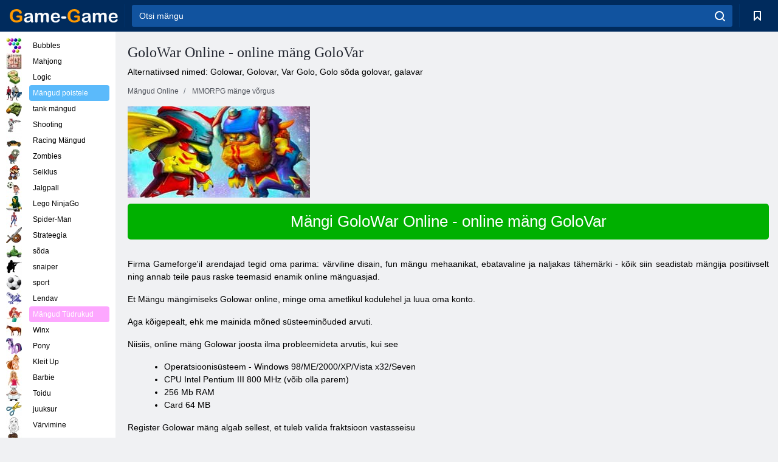

--- FILE ---
content_type: text/html; charset=utf-8
request_url: https://game-game.ee/online-golowar-ru/
body_size: 10873
content:
<!DOCTYPE html>
<html lang="et">
<head>
    <meta charset="utf-8">
    <meta name="viewport" content="width=device-width, initial-scale=1.0, maximum-scale=5.0, user-scalable=0">
    <title>GoloWar Online - online mäng GoloVar </title>
    <meta name="keywords" content="Golowar, Golovar, Var Golo, Golo sõda golovar, galavar ">
    <meta name="description" content="Tere humoorikas tasuta brauser multiplayer «Golowar». ">
    <link rel="SHORTCUT ICON" href="/favicon.ico">
    <link rel="icon" type="image/png" href="/ui/icons/favicon-16x16.png" sizes="16x16">
    <link rel="icon" type="image/png" href="/ui/icons/favicon-32x32.png" sizes="32x32">
    <link rel="icon" type="image/png" href="/ui/icons/android-chrome-192x192.png" sizes="192x192">
    <link rel="apple-touch-icon" href="/ui/icons/apple-touch-icon.png" sizes="180x180">
    <link rel="mask-icon" href="/ui/icons/safari-pinned-tab.svg">
    <link rel="manifest" id="pwa_manifest">


            
            <link rel="stylesheet" href="/ui/css/optimized/gg_mmorpg_game.min.css">
        
            <link rel="preconnect" href="https://pagead2.googlesyndication.com/">
    <link rel="preconnect" href="https://adservice.google.com/">
    <link rel="preconnect" href="https://googleads.g.doubleclick.net/">
    <link rel="preconnect" href="https://www.googletagservices.com/">
    <link rel="preconnect" href="https://tpc.googlesyndication.com/">
    <link rel="preconnect" href="https://www.googleadservices.com/">

    <base href="https://game-game.ee">
    <link rel="alternate" type="application/rss+xml" title="RSS"
          href="https://game-game.ee/rss.xml"/>
                                            <meta name="robots" content="index,follow"/>
                
                    
    

            <meta property="og:title" content="GoloWar Online - online mäng GoloVar "/>
        <meta property="og:description" content="Tere humoorikas tasuta brauser multiplayer «Golowar». ">
                        <meta property="og:image" content="/ui/css/images/"/>
            
                <script async src="https://pagead2.googlesyndication.com/pagead/js/adsbygoogle.js?client=ca-pub-2114578358135779"
     crossorigin="anonymous"></script></head>
<body>

<div id="mobile-header" class="mm-slideout"></div>
<div id="mobile-nav"></div>
<div id="offset-wrapper" class="mm-slideout">
    <div id="header">
        <div class="header__holder">
            <div class="container-fluid">
                <div class="row align-items-center">
                    <div class="d-lg-none mmenu-toggle col flex-flow-0">
                        <button aria-label="hamburger" class="btn btn-link">
							<span class="hamburger-box">
								<span class="hamburger-inner"></span>
							</span>
                        </button>
                    </div>
                    <div class="col flex-flow-0">
                        <div class="logo">
                            <a href="/" class="d-flex align-items-center"
                               title="Tasuta Online Mängud">
                                <img src="/ui/img/logo.svg" title="Tasuta Online Mängud" alt="Tasuta Online Mängud">
                            </a>
                        </div>
                    </div>
                    <div class="col col-border-left col-typeahead">
                        <div class="typeahead__close d-lg-none">
                            <button class="btn btn-link">×</button>
                        </div>
                        <form method="GET" action="/searchgames/">
                            <div class="typeahead__field">
				                <span class="typeahead__query">
				                    <input class="form-control" type="text" name="q" value=""
                                           id="smsearch" placeholder="Otsi mängu" aria-labelledby="header"
                                           autocomplete="off">
				                </span>
                                <span class="typeahead__button">
				                    <button class="btn btn-link" aria-label="search" onclick="submit();">
				                    	<span class="icon">
				                    		<svg xmlns="http://www.w3.org/2000/svg" width="16.906" height="17"
                                                 viewBox="0 0 16.906 17">
											    <path d="M757.542,32.233l-3.085-3.1a7.517,7.517,0,1,0-5.981,2.987,7.464,7.464,0,0,0,4.561-1.559l3.085,3.1a1,1,0,0,0,1.42,0A1.014,1.014,0,0,0,757.542,32.233Zm-14.591-7.685a5.524,5.524,0,1,1,5.525,5.552A5.546,5.546,0,0,1,742.951,24.548Z"
                                                      transform="translate(-740.938 -16.969)"/>
											</svg>
				                    	</span>
				                    </button>
				                </span>
                            </div>
                            <div class="list-live"></div>
                        </form>
                    </div>
                    <div class="col flex-flow-0 d-lg-none ml-auto">
                        <button aria-label="search-toggle" class="btn btn-link search-toggle"
                                onclick="$('.header__holder .typeahead__query :text').focus();">
	                    	<span class="icon">
	                    		<svg xmlns="http://www.w3.org/2000/svg" width="16.906" height="17"
                                     viewBox="0 0 16.906 17">
								    <path fill="#fff"
                                          d="M757.542,32.233l-3.085-3.1a7.517,7.517,0,1,0-5.981,2.987,7.464,7.464,0,0,0,4.561-1.559l3.085,3.1a1,1,0,0,0,1.42,0A1.014,1.014,0,0,0,757.542,32.233Zm-14.591-7.685a5.524,5.524,0,1,1,5.525,5.552A5.546,5.546,0,0,1,742.951,24.548Z"
                                          transform="translate(-740.938 -16.969)"></path>
								</svg>
	                    	</span>
                        </button>
                    </div>


                                            <div style="display: none" class="pwa-button btn">💻Game-Game PC-le</div>
                    

                    <div class="col flex-flow-0 col-border-left d-lg-block">
                        <ul class="row nav nav-icons flex-nowrap">
                            <li class="col col-12">
                                <a onclick="openMyGames()"
                                   class="btn btn-outline-primary d-flex align-items-center vplayer-btn-favorites"
                                   href="javascript:void(0)">
			        				<span class="icon">
			        					<svg xmlns="http://www.w3.org/2000/svg"
                                             xmlns:xlink="http://www.w3.org/1999/xlink" width="12" height="16.031"
                                             viewBox="0 0 12 16.031">
										    <path d="M1047,33a1,1,0,0,1-.71-0.293L1042,28.414l-4.29,4.292A1,1,0,0,1,1036,32V18a1,1,0,0,1,1-1h10a1,1,0,0,1,1,1V32a0.993,0.993,0,0,1-.62.924A0.966,0.966,0,0,1,1047,33Zm-5-7a1,1,0,0,1,.71.294l3.29,3.292V19h-8V29.586l3.29-3.292A1,1,0,0,1,1042,26Z"
                                                  transform="translate(-1036 -17)"/>
										</svg>
			        				</span>
                                    <span style="color: white;" class="count_con"></span>
                                </a>
                            </li>
                        </ul>
                    </div>
                    <!-- div class="col flex-flow-0 col-border-left d-none d-lg-block">
                        <ul class="row nav nav-icons flex-nowrap">
                            <li class="col col-4">
                                <a class="btn btn-outline-primary d-flex align-items-center" href="javascript:void(0)">
			        				<span class="icon">
			        					<svg xmlns="https://www.w3.org/2000/svg" xmlns:xlink="http://www.w3.org/1999/xlink" width="16" height="16" viewBox="0 0 16 16">
										    <path d="M826,18a8,8,0,1,0,8,8A8,8,0,0,0,826,18Zm-2.9,13.254a2.987,2.987,0,0,1,5.791,0A5.99,5.99,0,0,1,823.1,31.254ZM826,26a1,1,0,1,1,1-1A1,1,0,0,1,826,26Zm4.532,3.923a5,5,0,0,0-2.7-2.566,3,3,0,1,0-3.67,0,5,5,0,0,0-2.7,2.566A6,6,0,1,1,830.532,29.923Z" transform="translate(-818 -18)"/>
										</svg>
			        				</span>
                                    Войти
                                </a>
                            </li>
                            <li class="col col-4">
                                <a class="btn btn-outline-primary d-flex align-items-center" href="javascript:void(0)">
			        				<span class="icon">
			        					<svg xmlns="https://www.w3.org/2000/svg" xmlns:xlink="http://www.w3.org/1999/xlink" width="16" height="16" viewBox="0 0 16 16">
										    <path d="M947,18H933a1,1,0,0,0-1,1V33a1,1,0,0,0,1,1h14a1,1,0,0,0,1-1V19A1,1,0,0,0,947,18Zm-1,14H934V28h2v1a1,1,0,0,0,1,1h6a1,1,0,0,0,1-1V28h2v4Zm0-6h-3a1,1,0,0,0-1,1v1h-4V27a1,1,0,0,0-1-1h-3V20h12v6Zm-9-2h6a1,1,0,1,0,0-2h-6A1,1,0,1,0,937,24Z" transform="translate(-932 -18)"/>
										</svg>
			        				</span>
                                    История
                                </a>
                            </li>
                            <li class="col col-4">
                                <a class="btn btn-outline-primary d-flex align-items-center" href="javascript:void(0)">
			        				<span class="icon">
			        					<svg xmlns="https://www.w3.org/2000/svg" xmlns:xlink="http://www.w3.org/1999/xlink" width="12" height="16.031" viewBox="0 0 12 16.031">
										    <path d="M1047,33a1,1,0,0,1-.71-0.293L1042,28.414l-4.29,4.292A1,1,0,0,1,1036,32V18a1,1,0,0,1,1-1h10a1,1,0,0,1,1,1V32a0.993,0.993,0,0,1-.62.924A0.966,0.966,0,0,1,1047,33Zm-5-7a1,1,0,0,1,.71.294l3.29,3.292V19h-8V29.586l3.29-3.292A1,1,0,0,1,1042,26Z" transform="translate(-1036 -17)"/>
										</svg>
			        				</span>
                                    Закладки
                                </a>
                            </li>
                        </ul>
                    </div>

                    <div class="col flex-flow-0 col-border-left">
                        <a href="javascript:void(0)" class="link-favorite">
			        		<span class="icon">
				        		<svg xmlns="https://www.w3.org/2000/svg" viewBox="0 0 300 300" width="30" height="30">
									<path d="M165.5,108.2l-9.8,9.8c-1.9,1.9-4.7,2.6-7.2,2.1c-1.5-0.2-3-0.9-4.2-2.1l-9.8-9.8c-6.5-6.5-15.1-9.8-23.7-9.8
										s-17.2,3.3-23.7,9.8C74.2,121,74.4,141.6,87.3,156c13.2,14.7,49.6,45,62.7,55.8c13.1-10.8,49.4-41.1,62.7-55.8
										c13-14.4,13.1-35,0.3-47.8C199.9,95.1,178.6,95.1,165.5,108.2"/>
									<path d="M150,0C67.2,0,0,67.2,0,150s67.2,150,150,150s150-67.2,150-150S232.8,0,150,0 M224.2,166.4
										c-17,18.9-67,59.6-69.2,61.3c-1.5,1.2-3.3,1.8-5.1,1.7c-0.1,0-0.1,0-0.2,0c-1.7,0-3.5-0.6-4.9-1.7c-2.1-1.7-52.2-42.5-69.2-61.3
										C57.1,145.7,57.3,116,76,97.2c19.2-19.2,50.3-19.2,69.5,0l4.4,4.4l4.5-4.4c19.2-19.2,50.3-19.2,69.5,0
										C242.7,116,242.8,145.7,224.2,166.4"/>
								</svg>
							</span>
                        </a>
                    </div>
                    <div class="d-none d-lg-block col flex-flow-0">
                        <a href="javascript:void(0)" class="link-expand">
			        		<span class="icon">
								<svg xmlns="https://www.w3.org/2000/svg" viewBox="0 0 28.4 27.4" width="29" height="28">
									<path d="M28.4,19.1c0-0.9-0.7-1.6-1.5-1.6c-0.8,0-1.5,0.7-1.5,1.6v3.3l-6-6c-0.6-0.6-1.5-0.6-2.1,0
										c-0.6,0.6-0.6,1.5,0,2.1l6,6H20c-0.9,0-1.6,0.7-1.6,1.5c0,0.8,0.7,1.5,1.6,1.5h6.8c0.9,0,1.6-0.7,1.6-1.5c0,0,0,0,0-0.1
										c0,0,0-0.1,0-0.1L28.4,19.1L28.4,19.1z"/>
									<path class="st0" d="M9,16.4l-6,6v-3.3c0-0.9-0.7-1.6-1.5-1.6c-0.8,0-1.5,0.7-1.5,1.6l0,6.7c0,0,0,0.1,0,0.1c0,0,0,0,0,0.1
										c0,0.8,0.7,1.5,1.6,1.5h6.8c0.9,0,1.6-0.7,1.6-1.5c0-0.8-0.7-1.5-1.6-1.5H5.1l6-6c0.6-0.6,0.6-1.5,0-2.1C10.5,15.8,9.6,15.8,9,16.4
										"/>
									<path d="M19.4,11.1l6-6v3.3c0,0.9,0.7,1.6,1.5,1.6c0.8,0,1.5-0.7,1.5-1.6V1.6c0,0,0-0.1,0-0.1c0,0,0,0,0-0.1
										c0-0.8-0.7-1.5-1.6-1.5H20c-0.9,0-1.6,0.7-1.6,1.5C18.4,2.3,19.1,3,20,3h3.2l-6,6c-0.6,0.6-0.6,1.5,0,2.1
										C17.8,11.7,18.8,11.7,19.4,11.1"/>
									<path d="M5.1,3h3.2c0.9,0,1.6-0.7,1.6-1.5C9.9,0.7,9.2,0,8.4,0H1.6C0.7,0,0,0.7,0,1.5c0,0,0,0,0,0.1c0,0,0,0.1,0,0.1
										l0,6.7c0,0.9,0.7,1.6,1.5,1.6C2.3,9.9,3,9.2,3,8.3V5.1l6,6c0.6,0.6,1.5,0.6,2.1,0c0.6-0.6,0.6-1.5,0-2.1L5.1,3z"/>
								</svg>
							</span>
                        </a>
                    </div -->
                </div>
            </div>
        </div>
    </div>
    <section class="vp-dropdown">
        <div onclick="closeMyGames()" class="close"><i class="icon-cancel">
                <svg height="42" width="42">
                    <svg id="close-icon" xmlns="http://www.w3.org/2000/svg" viewBox="0 0 25 32">
                        <path d="M23.179 23.607c0 .446-.179.893-.5 1.214L20.25 27.25c-.321.321-.768.5-1.214.5s-.893-.179-1.214-.5L12.572 22l-5.25 5.25c-.321.321-.768.5-1.214.5s-.893-.179-1.214-.5l-2.429-2.429c-.321-.321-.5-.768-.5-1.214s.179-.893.5-1.214l5.25-5.25-5.25-5.25c-.321-.321-.5-.768-.5-1.214s.179-.893.5-1.214l2.429-2.429c.321-.321.768-.5 1.214-.5s.893.179 1.214.5l5.25 5.25 5.25-5.25c.321-.321.768-.5 1.214-.5s.893.179 1.214.5l2.429 2.429c.321.321.5.768.5 1.214s-.179.893-.5 1.214l-5.25 5.25 5.25 5.25c.321.321.5.768.5 1.214z"></path>
                    </svg>
                </svg>
            </i></div>

        <div class="bookmark-title">
            <svg height="18" width="18">
                <svg id="fav-icon" xmlns="http://www.w3.org/2000/svg" viewBox="0 0 32 32">
                    <path d="M16 29.714a1.11 1.11 0 0 1-.786-.321L4.071 18.643c-.143-.125-4.071-3.714-4.071-8 0-5.232 3.196-8.357 8.536-8.357 3.125 0 6.054 2.464 7.464 3.857 1.411-1.393 4.339-3.857 7.464-3.857 5.339 0 8.536 3.125 8.536 8.357 0 4.286-3.929 7.875-4.089 8.036L16.786 29.393c-.214.214-.5.321-.786.321z"></path>
                </svg>
            </svg>Järjehoidjad</div>
        <div class="vp-list vp-fav">
        </div>
    </section>
<div id="main">
    <div class="container-fluid">
        <div class="d-flex flex-nowrap position-relative">


            <div id="content" class="col-content">
                                                <div class="page-content">
                    <div class="h1">
    <h1>GoloWar Online - online mäng GoloVar </h1>
</div>
<div class="alternative">Alternatiivsed nimed: Golowar, Golovar, Var Golo, Golo sõda golovar, galavar </div>
<span itemscope class="breadcrumb__holder" itemtype="https://schema.org/BreadcrumbList">
        <nav class="breadcrumb">
            <span class="breadcrumb-item" itemprop="itemListElement" itemscope
                  itemtype="https://schema.org/ListItem">
                <a title="Mängud Online" itemprop="item" href="/">
                    <span itemprop="name">Mängud Online</span></a>
                <meta itemprop="position" content="1"/>
            </span>
                            <span class="breadcrumb-item" itemprop="itemListElement" itemscope
                    itemtype="https://schema.org/ListItem">
                    <a title="MMORPG mänge võrgus" itemprop="item" href="mmorpg/">
                        <span itemprop="name">MMORPG mänge võrgus</span></a>
                    <meta itemprop="position" content="2"/>
                </span>
                                 </nav>
</span>

<div class="game-description item-one clearfix">
    <div class="item-image">
        <a href="http://admrotate.iplayer.org/routing/420 "
           onClick="ga('_trackEvent', 'mmorpg go to game site', 'register', 'GoloWar Online - online mäng GoloVar ');"
           rel="nofollow" target="_blank">
            <img src="/ui/css/images/mmorpg/17.jpg"
                 alt="GoloWar Online - online mäng GoloVar ">
        </a>
    </div>
    <div class="text-center" style="text-align: left; margin-bottom: 30px;">
        <a href="http://admrotate.iplayer.org/routing/420 "
           onClick="ga('_trackEvent', 'mmorpg go to game site', 'register', 'GoloWar Online - online mäng GoloVar ');"
           rel="nofollow" target="_blank" class="btn-play"> Mängi GoloWar Online - online mäng GoloVar </a>
    </div>
    <div class="item-text" id="text_descr">
        <p class="MsoNormal" style="text-align: justify; line-height: 150%;"> <span style="line-height: 150%;"> Firma Gameforge'il arendajad tegid oma parima: värviline disain, fun mängu mehaanikat, ebatavaline ja naljakas tähemärki - kõik siin seadistab mängija positiivselt ning annab teile paus raske teemasid enamik online mänguasjad. </span> <span style="line-height: 150%;"> </span> </p>
<p class="MsoNormal" style="text-align: justify; line-height: 150%;"> Et Mängu mängimiseks Golowar online, minge oma ametlikul kodulehel ja luua oma konto. </p>
<p class="MsoNormal" style="text-align: justify; line-height: 150%;"> Aga kõigepealt, ehk me mainida mõned süsteeminõuded arvuti. </p>
<p class="MsoNormal" style="text-align: justify; line-height: 150%;"> Niisiis, online mäng Golowar joosta ilma probleemideta arvutis, kui see </p>
<ul style="margin-top: 0cm;" type="disc">
<li class="MsoNormal" style="text-align: justify; line-height: 150%; mso-list: l4 level1 lfo1; tab-stops: list 36.0pt;"> Operatsioonisüsteem - Windows 98/ME/2000/XP/Vista x32/Seven </li>
<li class="MsoNormal" style="text-align: justify; line-height: 150%; mso-list: l4 level1 lfo1; tab-stops: list 36.0pt;"> CPU Intel Pentium III 800 MHz (võib olla parem) </li>
<li class="MsoNormal" style="text-align: justify; line-height: 150%; mso-list: l4 level1 lfo1; tab-stops: list 36.0pt;"> 256 Mb RAM </li>
<li class="MsoNormal" style="text-align: justify; line-height: 150%; mso-list: l4 level1 lfo1; tab-stops: list 36.0pt;"> Card 64 MB <span style="line-height: 150%;"> </span> </li>
</ul>
<p class="MsoNormal" style="text-align: justify; line-height: 150%;"> Register Golowar mäng algab sellest, et tuleb valida fraktsioon vastasseisu </p>
<ul style="margin-top: 0cm;" type="disc">
<li class="MsoNormal" style="text-align: justify; line-height: 150%; mso-list: l2 level1 lfo2; tab-stops: list 36.0pt;"> Tarragon </li>
<li class="MsoNormal" style="text-align: justify; line-height: 150%; mso-list: l2 level1 lfo2; tab-stops: list 36.0pt;"> Inakhi <span style="line-height: 150%;"> </span> </li>
</ul>
<p class="MsoNormal" style="text-align: justify; line-height: 150%;"> <strong> Tarragon </strong> - esindajate jõud valguse toiteallikaga ja Sun ise Planet, armas ja õrn olendid, kes vahepeal suudab feats julge. <strong> Inakhi </strong> - tark ja salakaval pahad esindajad tumedad jõud. Nende peamine liitlane - öö vine, toidab see annab neile jõudu ja energiat </p>
<p class="MsoNormal" style="text-align: justify; line-height: 150%;"> Ilmseid eeliseid ühest fraktsioonist teise ei, siin pigem valida, kellega sa ilusam mängida mängu online Golowar. Muide, iga fraktsioon on kolm rassi (6 tähemärki) tema põhiomadusi. <span style="line-height: 150%;"> </span> </p>
<p class="MsoNormal" style="text-align: justify; line-height: 150%;"> Kindlaksmääratud valikut veelgi registreerimine Golowar nõuda, </p>
<ol style="margin-top: 0cm;" type="1" start="1">
<li class="MsoNormal" style="text-align: justify; line-height: 150%; mso-list: l1 level1 lfo3; tab-stops: list 36.0pt;"> Tulla algne nimi mängu (mängija nimi) </li>
<li class="MsoNormal" style="text-align: justify; line-height: 150%; mso-list: l1 level1 lfo3; tab-stops: list 36.0pt;"> Sisestada parool ja kinnitage see </li>
<li class="MsoNormal" style="text-align: justify; line-height: 150%; mso-list: l1 level1 lfo3; tab-stops: list 36.0pt;"> Märkida tegelik e-posti aadress </li>
</ol>
<p class="MsoNormal" style="text-align: justify; line-height: 150%;"> Järgmiseks sisestage kontrollkood ja nõus kehtestatud eeskirjade arendajatele. Selle Golowar online registreerimine on lõppenud. <span style="line-height: 150%;"> </span> </p>
<p class="MsoNormal" style="text-align: justify; line-height: 150%;"> Tuleb märkida, kohe, et mäng Golowar online, üks paar, kus rakendatakse muutus öö ja päev. Sobival ajal päeval kangelane või sellega, et fraktsioon on rohkem funktsioone ja eeliseid. Lisaks muutuvad kellaajal mängus muutuvad ja ilmastikutingimused, mis võib olla ka teie teene. <span style="line-height: 150%;"> </span> </p>
<p class="MsoNormal" style="text-align: justify; line-height: 150%;"> Kui me räägime kohtades ja piirkondades, Golowar online mäng, kus on kolm kaarti: </p>
<ul style="margin-top: 0cm;" type="disc">
<li class="MsoNormal" style="text-align: justify; line-height: 150%; mso-list: l0 level1 lfo4; tab-stops: list 36.0pt;"> District number 12 </li>
<li class="MsoNormal" style="text-align: justify; line-height: 150%; mso-list: l0 level1 lfo4; tab-stops: list 36.0pt;"> Zone number 51 </li>
<li class="MsoNormal" style="text-align: justify; line-height: 150%; mso-list: l0 level1 lfo4; tab-stops: list 36.0pt;"> Chernobyr (mitte segi ajada halvasti tuntud NPP) <span style="line-height: 150%;"> </span> </li>
</ul>
<p class="MsoNormal" style="text-align: justify; line-height: 150%;"> Esimene kaart on PVP lahingud (mängija vs mängija), mastaapide ja väiksem. </p>
<p class="MsoNormal" style="text-align: justify; line-height: 150%;"> Teine kaart pakub erinevaid märke mobs (tehisintellekti), mis hakkab konkureerima võimu ja ressursse, et ära neid. </p>
<p class="MsoNormal" style="text-align: justify; line-height: 150%;"> Ja kolmas kaart - see on eriline koht grupis lahingud, kus tegelased on tasemel ja edu. <span style="line-height: 150%;"> </span> </p>
<p class="MsoNormal" style="text-align: justify; line-height: 150%;"> Et olla edukas, tavade ja parandab nende omadusi, näiteks: </p>
<ul style="margin-top: 0cm;" type="disc">
<li class="MsoNormal" style="text-align: justify; line-height: 150%; mso-list: l3 level1 lfo5; tab-stops: list 36.0pt;"> Võimsus - tekitatud kahju vaenlane </li>
<li class="MsoNormal" style="text-align: justify; line-height: 150%; mso-list: l3 level1 lfo5; tab-stops: list 36.0pt;"> Protection - määratleb piirid, mida kahju, mida on võimalik lukustada oma iseloomu </li>
<li class="MsoNormal" style="text-align: justify; line-height: 150%; mso-list: l3 level1 lfo5; tab-stops: list 36.0pt;"> Agility - näitab sinu võimalus Dodge löök </li>
<li class="MsoNormal" style="text-align: justify; line-height: 150%; mso-list: l3 level1 lfo5; tab-stops: list 36.0pt;"> Vitality - väärtust mõjutavad tervise punkti ja määrab kiiruse tema paranemiseks </li>
<li class="MsoNormal" style="text-align: justify; line-height: 150%; mso-list: l3 level1 lfo5; tab-stops: list 36.0pt;"> Valdkond - võimaldab mitu korda järjest rünnata vaenlase <span style="line-height: 150%;"> </span> </li>
</ul>
<p class="MsoNormal" style="text-align: justify; line-height: 150%;"> Noh, ilmselt kõige olulisem, et mängida mängu online Golowar nii lihtsalt ja loomulikult - see on täielik tegutsemisvabadus. Puuduvad rännakuid, kui selline, võib mängida Golowar, nagu ta tahab, ja et "midagi ei juhtu." </p>
<p class="MsoNormal" style="text-align: justify; line-height: 150%;"> Wanna Ime oma iseloomu, või osaleda lahingutes areenil vaenlaste oma kaalukategooria. </p>
<p class="MsoNormal" style="text-align: justify; line-height: 150%;"> Või kaevandustööstuse ressursse, mis on mängu kolm liiki: </p>
<ul style="margin-top: 0cm;" type="disc">
<li class="MsoNormal" style="text-align: justify; line-height: 150%; mso-list: l5 level1 lfo6; tab-stops: list 36.0pt;"> Kristallid </li>
<li class="MsoNormal" style="text-align: justify; line-height: 150%; mso-list: l5 level1 lfo6; tab-stops: list 36.0pt;"> Diamond seened </li>
<li class="MsoNormal" style="text-align: justify; line-height: 150%; mso-list: l5 level1 lfo6; tab-stops: list 36.0pt;"> G Point - raha <span style="line-height: 150%;"> </span> </li>
</ul>
<p class="MsoNormal" style="text-align: justify; line-height: 150%;"> Lühidalt, elada lihtsalt, viisil, mis on lähemal oma maitse "golovarchiku." Lõppude lõpuks, Golowar mängida, tegelikult tulevad lõõgastuda ja nautida meeldivat, naljakas ja ei ole ülekaaluline gameplay. </p>     </div>
</div>

<style>
    #text_descr ol li, #text_descr ul li

    {list-style:disc!important; margin-left: 20px!important;}
</style>

<div class="text-center">
    <a href="http://admrotate.iplayer.org/routing/420 "
       onClick="ga('_trackEvent', 'mmorpg go to game site', 'register', 'GoloWar Online - online mäng GoloVar ');"
       rel="nofollow" target="_blank" class="btn-play"> Mängi GoloWar Online - online mäng GoloVar </a>
</div>

<div class="s10">&nbsp;</div>
<ul class="slider">
                        <li>
                <a href="#" onclick="return gsv('dL5P-1or1FA')">
                    <img alt="" src="//i2.ytimg.com/vi/dL5P-1or1FA/mqdefault.jpg" width="258" height="126">
                    <img alt="" style="position: absolute;left: 112px;bottom: 50px;"
                         src="/ui/css/images/playbutton.png" class="playbutton">
                </a>
            </li>
                    <li>
                <a href="#" onclick="return gsv('Ag9N992Ud3c')">
                    <img alt="" src="//i2.ytimg.com/vi/Ag9N992Ud3c/mqdefault.jpg" width="258" height="126">
                    <img alt="" style="position: absolute;left: 112px;bottom: 50px;"
                         src="/ui/css/images/playbutton.png" class="playbutton">
                </a>
            </li>
                    <li>
                <a href="#" onclick="return gsv('qe3OS116_YQ')">
                    <img alt="" src="//i2.ytimg.com/vi/qe3OS116_YQ/mqdefault.jpg" width="258" height="126">
                    <img alt="" style="position: absolute;left: 112px;bottom: 50px;"
                         src="/ui/css/images/playbutton.png" class="playbutton">
                </a>
            </li>
                    <li>
                <a href="#" onclick="return gsv('zqvY8mQHaeQ')">
                    <img alt="" src="//i2.ytimg.com/vi/zqvY8mQHaeQ/mqdefault.jpg" width="258" height="126">
                    <img alt="" style="position: absolute;left: 112px;bottom: 50px;"
                         src="/ui/css/images/playbutton.png" class="playbutton">
                </a>
            </li>
                    <li>
                <a href="#" onclick="return gsv('NYnkl2ITrbw')">
                    <img alt="" src="//i2.ytimg.com/vi/NYnkl2ITrbw/mqdefault.jpg" width="258" height="126">
                    <img alt="" style="position: absolute;left: 112px;bottom: 50px;"
                         src="/ui/css/images/playbutton.png" class="playbutton">
                </a>
            </li>
                    <li>
                <a href="#" onclick="return gsv('YJUKpPQjT2k')">
                    <img alt="" src="//i2.ytimg.com/vi/YJUKpPQjT2k/mqdefault.jpg" width="258" height="126">
                    <img alt="" style="position: absolute;left: 112px;bottom: 50px;"
                         src="/ui/css/images/playbutton.png" class="playbutton">
                </a>
            </li>
            
                    <li>
            <a href="#" onclick="return gsi('/ui/css/images/upload/17/acaf8b5104eac884e05f9c4adec431f0_full.jpg')">
                <img alt="" src="/ui/css/images/upload/17/acaf8b5104eac884e05f9c4adec431f0_mid.jpg" width="258" height="126">
            </a>
        </li>
                    <li>
            <a href="#" onclick="return gsi('/ui/css/images/upload/17/b1e1570ff371f7976f87a693357c8e05_full.jpg')">
                <img alt="" src="/ui/css/images/upload/17/b1e1570ff371f7976f87a693357c8e05_mid.jpg" width="258" height="126">
            </a>
        </li>
                    <li>
            <a href="#" onclick="return gsi('/ui/css/images/upload/17/204f6b43ca56b3c4bd3324b1ccda908a_full.jpg')">
                <img alt="" src="/ui/css/images/upload/17/204f6b43ca56b3c4bd3324b1ccda908a_mid.jpg" width="258" height="126">
            </a>
        </li>
                    <li>
            <a href="#" onclick="return gsi('/ui/css/images/upload/17/f3f79af21982a85eb5c6f130f94b7b9e_full.jpg')">
                <img alt="" src="/ui/css/images/upload/17/f3f79af21982a85eb5c6f130f94b7b9e_mid.jpg" width="258" height="126">
            </a>
        </li>
                    <li>
            <a href="#" onclick="return gsi('/ui/css/images/upload/17/efabe10f8c7fe858a5295dab5751cbc1_full.jpg')">
                <img alt="" src="/ui/css/images/upload/17/efabe10f8c7fe858a5295dab5751cbc1_mid.jpg" width="258" height="126">
            </a>
        </li>
                    <li>
            <a href="#" onclick="return gsi('/ui/css/images/upload/17/bdfba818e501bca5f9ec43f7cd0b2161_full.jpg')">
                <img alt="" src="/ui/css/images/upload/17/bdfba818e501bca5f9ec43f7cd0b2161_mid.jpg" width="258" height="126">
            </a>
        </li>
                    <li>
            <a href="#" onclick="return gsi('/ui/css/images/upload/17/8fc5f5e765473b30ea97e058b51ac588_full.jpg')">
                <img alt="" src="/ui/css/images/upload/17/8fc5f5e765473b30ea97e058b51ac588_mid.jpg" width="258" height="126">
            </a>
        </li>
                    <li>
            <a href="#" onclick="return gsi('/ui/css/images/upload/17/d6ef4dcf30f3df00a350a51dfee7dd73_full.jpg')">
                <img alt="" src="/ui/css/images/upload/17/d6ef4dcf30f3df00a350a51dfee7dd73_mid.jpg" width="258" height="126">
            </a>
        </li>
    
</ul>
<div class="slider-image" id="preview">
</div>


<style>.bx-wrapper{max-width: 100%!important;}</style>
                                            <text class="game-description sidebar_foot clearfix">
                            <!--div class="h1"><h2 class="header"
                                                style="font-size: 22px;">GoloWar Online - online mäng GoloVar </h2>
                            </div-->
                            <text class="item-text fs-12">
                                <span itemscope class="breadcrumb__holder" itemtype="https://schema.org/BreadcrumbList">
        <nav class="breadcrumb">
            <span class="breadcrumb-item" itemprop="itemListElement" itemscope
                  itemtype="https://schema.org/ListItem">
                <a title="Mängud Online" itemprop="item" href="/">
                    <span itemprop="name">Mängud Online</span></a>
                <meta itemprop="position" content="1"/>
            </span>
                                        <span class="breadcrumb-item" itemprop="itemListElement" itemscope
                      itemtype="https://schema.org/ListItem">
                    <a title="MMORPG mänge võrgus" itemprop="item"
                       href="/tags/">
                        <span itemprop="name">MMORPG mänge võrgus</span></a>
                    <meta itemprop="position" content="2"/>
                </span>
                                        <span class="breadcrumb-item" itemprop="itemListElement" itemscope
                      itemtype="https://schema.org/ListItem">
                    <a title="GoloWar Online - online mäng GoloVar " itemprop="item"
                       href="/online-golowar-ru/">
                        <span itemprop="name">GoloWar Online - online mäng GoloVar </span></a>
                    <meta itemprop="position" content="3"/>
                </span>
                    </nav>
</span>

                                                            </text>
                        </text>
                                        <!--F3:include href="blocks/top_tags.tpl"/-->

                </div>
            </div>
            <div class="col-sidebar" id="sidebar">
                


<div class="games">
    

    <style>

        #iprblock-53 {
            width: 178px !important;
            height: 500px !important;
        }

        #iprblock-53 ._ban {
            float: none;
            margin: 0 0 10px;
            background: none;
            padding: 0px !important;
            width: 178px !important;
            height: 89px !important;
            position: relative;
            overflow: hidden;
            -webkit-border-radius: 3px;
            -moz-border-radius: 3px;
            border-radius: 3px;
            -moz-background-clip: padding-box;
            -webkit-background-clip: padding-box;
            background-clip: padding-box;
            border: 0px !important;
        }

        #iprblock-53 ._ban:hover {
            text-decoration: none;
        }

        #iprblock-53 ._ban:hover a div {
            display: block;
        }

        #iprblock-53 ._ban a {
            position: relative;
            overflow: hidden;
            width: 125px;
            height: 93px;
            -webkit-border-radius: 3px;
            -moz-border-radius: 3px;
            border-radius: 3px;
            -moz-background-clip: padding-box;
            -webkit-background-clip: padding-box;
            background-clip: padding-box;
        }

        #iprblock-53 ._ban a span img {
            width: 178px !important;
            height: 89px !important;
        }

        #iprblock-53 ._ban a div {
            font-family: Arial, Helvetica, sans-serif;
            text-align: center;
            position: absolute;
            font-size: 1.2rem;
            bottom: 0;
            width: 178px;
            padding: 9px 3px !important;
            background: rgba(0, 0, 0, 0.6);
            -webkit-transition: bottom ease 0.2s;
            -moz-transition: bottom ease 0.2s;
            -ms-transition: bottom ease 0.2s;
            -o-transition: bottom ease 0.2s;
            color: #FFF;
            text-shadow: 0.5px 0.9px 1px rgba(0, 0, 0, 0.75);
            z-index: 2;
            -webkit-border-radius: 0 0 3px 3px;
            -moz-border-radius: 0 0 3px 3px;
            border-radius: 0 0 3px 3px;
            -moz-background-clip: padding-box;
            -webkit-background-clip: padding-box;
            background-clip: padding-box;
            font-weight: 500;
            display: none;
        }

    </style>

    <!--<div class="div_rek">

    </div>
    <div class="div_rek" id="left-banner-google">
         _efile('ads/!sidebar_bottom.txt')
    </div>-->
</div>


    <div class="categories">
        <ul>
                            <li>
                    <a class="c-42 " href="balls/" title="mull mängud ">
                        <span class="image"></span>
                        <span class="text">Bubbles</span>
                    </a>
                </li>
                            <li>
                    <a class="c-66 " href="tags/486/" title="mahjong mängud ">
                        <span class="image"></span>
                        <span class="text">Mahjong</span>
                    </a>
                </li>
                            <li>
                    <a class="c-40 " href="logic/" title="Loogika mänge ">
                        <span class="image"></span>
                        <span class="text">Logic</span>
                    </a>
                </li>
                            <li>
                    <a class="c-3 c-forboys" href="forboys/" title="Mängud poistele ">
                        <span class="image"></span>
                        <span class="text">Mängud poistele </span>
                    </a>
                </li>
                            <li>
                    <a class="c-7 " href="tags/525/" title="Mahutid Online ">
                        <span class="image"></span>
                        <span class="text">tank mängud </span>
                    </a>
                </li>
                            <li>
                    <a class="c-8 " href="shoot/" title="shooting mängud ">
                        <span class="image"></span>
                        <span class="text">Shooting </span>
                    </a>
                </li>
                            <li>
                    <a class="c-9 " href="racing/" title="Racing mängud ">
                        <span class="image"></span>
                        <span class="text">Racing Mängud</span>
                    </a>
                </li>
                            <li>
                    <a class="c-10 " href="tags/395/" title="zombie mängud ">
                        <span class="image"></span>
                        <span class="text">Zombies </span>
                    </a>
                </li>
                            <li>
                    <a class="c-11 " href="brodilki/" title="Seiklusmängud ">
                        <span class="image"></span>
                        <span class="text">Seiklus </span>
                    </a>
                </li>
                            <li>
                    <a class="c-44 " href="tags/388/" title="Jalgpall mängud ">
                        <span class="image"></span>
                        <span class="text">Jalgpall </span>
                    </a>
                </li>
                            <li>
                    <a class="c-12 " href="tags/879/" title="Lego NinjaGo mängud ">
                        <span class="image"></span>
                        <span class="text">Lego NinjaGo </span>
                    </a>
                </li>
                            <li>
                    <a class="c-36 " href="tags/561/" title="Spiderman mängud ">
                        <span class="image"></span>
                        <span class="text">Spider-Man </span>
                    </a>
                </li>
                            <li>
                    <a class="c-14 " href="strategy/" title="strateegia mängud ">
                        <span class="image"></span>
                        <span class="text">Strateegia </span>
                    </a>
                </li>
                            <li>
                    <a class="c-15 " href="tags/530/" title="sõda games ">
                        <span class="image"></span>
                        <span class="text">sõda </span>
                    </a>
                </li>
                            <li>
                    <a class="c-55 " href="tags/531/" title="Sniper mängud ">
                        <span class="image"></span>
                        <span class="text">snaiper </span>
                    </a>
                </li>
                            <li>
                    <a class="c-16 " href="sport/" title="Spordimängud ">
                        <span class="image"></span>
                        <span class="text">sport </span>
                    </a>
                </li>
                            <li>
                    <a class="c-17 " href="tags/495/" title="Flying mängud ">
                        <span class="image"></span>
                        <span class="text">Lendav</span>
                    </a>
                </li>
                            <li>
                    <a class="c-4 c-forgirls" href="forgirls/" title="Mängud Tüdrukud ">
                        <span class="image"></span>
                        <span class="text">Mängud Tüdrukud </span>
                    </a>
                </li>
                            <li>
                    <a class="c-18 " href="tags/831/" title="Winx mängud ">
                        <span class="image"></span>
                        <span class="text">Winx </span>
                    </a>
                </li>
                            <li>
                    <a class="c-19 " href="tags/680/" title="Pony mängud ">
                        <span class="image"></span>
                        <span class="text">Pony </span>
                    </a>
                </li>
                            <li>
                    <a class="c-20 " href="tags/389/" title="Kleit Up mängud ">
                        <span class="image"></span>
                        <span class="text">Kleit Up </span>
                    </a>
                </li>
                            <li>
                    <a class="c-21 " href="tags/464/" title="Barbie mängud ">
                        <span class="image"></span>
                        <span class="text">Barbie </span>
                    </a>
                </li>
                            <li>
                    <a class="c-24 " href="tags/565/" title="Keetmine mängud ">
                        <span class="image"></span>
                        <span class="text">Toidu </span>
                    </a>
                </li>
                            <li>
                    <a class="c-26 " href="tags/971/" title="Juuksur Mängud ">
                        <span class="image"></span>
                        <span class="text">juuksur </span>
                    </a>
                </li>
                            <li>
                    <a class="c-33 " href="tags/394/" title="värvimine mängud ">
                        <span class="image"></span>
                        <span class="text">Värvimine </span>
                    </a>
                </li>
                            <li>
                    <a class="c-25 " href="tags/425/" title="Make Up mängud ">
                        <span class="image"></span>
                        <span class="text">Meik </span>
                    </a>
                </li>
                            <li>
                    <a class="c-22539 " href="tags/1014/" title="Külmutatud mängud ">
                        <span class="image"></span>
                        <span class="text">Külmutatud </span>
                    </a>
                </li>
                            <li>
                    <a class="c-22540 " href="tags/541/" title="Värvilised plokid mängud ">
                        <span class="image"></span>
                        <span class="text">Värvilised plokid </span>
                    </a>
                </li>
                            <li>
                    <a class="c-22 " href="tags/678/" title="Dinosauruste mängud ">
                        <span class="image"></span>
                        <span class="text">Dinosaurused </span>
                    </a>
                </li>
                            <li>
                    <a class="c-41 " href="tags/538/" title="Seiklus mängud ">
                        <span class="image"></span>
                        <span class="text">Seiklus </span>
                    </a>
                </li>
                            <li>
                    <a class="c-5 c-forold" href="fortwo/" title="Mängud kaks mängija online ">
                        <span class="image"></span>
                        <span class="text">Mängud kaks </span>
                    </a>
                </li>
                            <li>
                    <a class="c-38 " href="tags/544/" title="Fireboy ja watergirl mängud ">
                        <span class="image"></span>
                        <span class="text">Fireboy ja watergirl</span>
                    </a>
                </li>
                            <li>
                    <a class="c-62 " href="tags/918/" title="Minecraft mängud ">
                        <span class="image"></span>
                        <span class="text">Minecraft</span>
                    </a>
                </li>
                            <li>
                    <a class="c-22538 " href="tags/baby-hazel/" title="Baby Hazel mängud ">
                        <span class="image"></span>
                        <span class="text">Baby Hazel </span>
                    </a>
                </li>
                            <li>
                    <a class="c-22541 " href="cartoons/" title="Multikad mängud ">
                        <span class="image"></span>
                        <span class="text">Multikad mängud </span>
                    </a>
                </li>
                            <li>
                    <a class="c-34 " href="tags/965/" title="Educational Games ">
                        <span class="image"></span>
                        <span class="text">Haridus </span>
                    </a>
                </li>
                            <li>
                    <a class="c-35 " href="tags/559/" title="Paavo mängud ">
                        <span class="image"></span>
                        <span class="text">Paavo</span>
                    </a>
                </li>
                            <li>
                    <a class="c-56 " href="tags/619/" title="Farm mängud ">
                        <span class="image"></span>
                        <span class="text">Farm </span>
                    </a>
                </li>
                            <li>
                    <a class="c-53 " href="tags/611/" title="Transformers mängud ">
                        <span class="image"></span>
                        <span class="text">Transformers </span>
                    </a>
                </li>
                            <li>
                    <a class="c-52 " href="tags/622/" title="Autod mängud ">
                        <span class="image"></span>
                        <span class="text">Autod</span>
                    </a>
                </li>
                            <li>
                    <a class="c-51 " href="tags/556/" title="Ben 10 mängud ">
                        <span class="image"></span>
                        <span class="text">Ben 10 </span>
                    </a>
                </li>
                            <li>
                    <a class="c-47 " href="tags/547/" title="Laskmine Mängud kaks mängijat ">
                        <span class="image"></span>
                        <span class="text">Laskmine kaks </span>
                    </a>
                </li>
                            <li>
                    <a class="c-1 c-forchildren" href="forchildren/" title="Mängud lastele ">
                        <span class="image"></span>
                        <span class="text">Mängud lastele </span>
                    </a>
                </li>
                            <li>
                    <a class="c-48 " href="tags/515/" title="Mario mängud ">
                        <span class="image"></span>
                        <span class="text">Mario </span>
                    </a>
                </li>
                            <li>
                    <a class="c-57 " href="tags/810/" title="Snail Bob mängud ">
                        <span class="image"></span>
                        <span class="text">Snail Bob </span>
                    </a>
                </li>
                            <li>
                    <a class="c-50 " href="tags/563/" title="Sonic mängud ">
                        <span class="image"></span>
                        <span class="text">Sonic mängud </span>
                    </a>
                </li>
                            <li>
                    <a class="c-46 " href="tags/512/" title="Suusamängud ">
                        <span class="image"></span>
                        <span class="text">Suusatamine </span>
                    </a>
                </li>
                            <li>
                    <a class="c-39 " href="quest/" title="Quest mängud ">
                        <span class="image"></span>
                        <span class="text">Retked </span>
                    </a>
                </li>
                            <li>
                    <a class="c-37 c-gray" href="other/" title="Flash mängud ">
                        <span class="image"></span>
                        <span class="text">Flash mängud </span>
                    </a>
                </li>
                            <li>
                    <a class="c-23 " href="tags/422/" title="Mängi 3 mängu ">
                        <span class="image"></span>
                        <span class="text">Mängi 3 mängu </span>
                    </a>
                </li>
                            <li>
                    <a class="c-54 " href="tags/494/" title="Mõistatused online mängud ">
                        <span class="image"></span>
                        <span class="text">Mõistatused </span>
                    </a>
                </li>
                            <li>
                    <a class="c-61 " href="tags/527/" title="Sudoku mängud ">
                        <span class="image"></span>
                        <span class="text">Sudoku </span>
                    </a>
                </li>
                            <li>
                    <a class="c-45 " href="tags/560/" title="Zuma mängud ">
                        <span class="image"></span>
                        <span class="text">Zuma </span>
                    </a>
                </li>
                            <li>
                    <a class="c-49 " href="tags/551/" title="Tetris mängud ">
                        <span class="image"></span>
                        <span class="text">Tetris </span>
                    </a>
                </li>
                            <li>
                    <a class="c-60 " href="tags/508/" title="Piljardimängud ">
                        <span class="image"></span>
                        <span class="text">Piljard </span>
                    </a>
                </li>
                            <li>
                    <a class="c-43 " href="tags/671/" title="3D mänge ">
                        <span class="image"></span>
                        <span class="text">3D mänge </span>
                    </a>
                </li>
                            <li>
                    <a class="c-32 " href="tags/1336/" title="IO mängud ">
                        <span class="image"></span>
                        <span class="text">IO mängud </span>
                    </a>
                </li>
                            <li>
                    <a class="c-22546 " href="tags/397/" title="Kaardimängud ">
                        <span class="image"></span>
                        <span class="text">Kaardimängud </span>
                    </a>
                </li>
                            <li>
                    <a class="c-13 " href="tags/398/" title="Solitaire mängud ">
                        <span class="image"></span>
                        <span class="text">Solitaire </span>
                    </a>
                </li>
                            <li>
                    <a class="c-63 " href="tags/520/" title="Malemängud ">
                        <span class="image"></span>
                        <span class="text">Malet </span>
                    </a>
                </li>
                            <li>
                    <a class="c-58 " href="tags/414/" title="Kalapüük mängud ">
                        <span class="image"></span>
                        <span class="text">Kalastamine </span>
                    </a>
                </li>
                            <li>
                    <a class="c-64 " href="mmorpg/" title="Online mängud">
                        <span class="image"></span>
                        <span class="text">Online mängud</span>
                    </a>
                </li>
                    </ul>
    </div>
            </div>
        </div>
    </div>
</div>
<div id="smokescreen" style="display: none;"></div>

<div id="footer">
    <div class="footer__holder">
        <div class="container-fluid">
            <form method="GET" action="/searchgames/">
                <div class="typeahead__field">
		                <span class="typeahead__query">
		                    <input class="form-control" type="text" name="q" value="" id="smsearch_footer"
                                   placeholder="Otsi mängu" aria-labelledby="footer" autocomplete="off">
		                </span>
                    <span class="typeahead__button">
		                    <button class="btn btn-link" aria-label="search" onclick="submit();">
		                    	<span class="icon">
		                    		<svg xmlns="http://www.w3.org/2000/svg" width="16.906" height="17"
                                         viewBox="0 0 16.906 17">
									    <path d="M757.542,32.233l-3.085-3.1a7.517,7.517,0,1,0-5.981,2.987,7.464,7.464,0,0,0,4.561-1.559l3.085,3.1a1,1,0,0,0,1.42,0A1.014,1.014,0,0,0,757.542,32.233Zm-14.591-7.685a5.524,5.524,0,1,1,5.525,5.552A5.546,5.546,0,0,1,742.951,24.548Z"
                                              transform="translate(-740.938 -16.969)"></path>
									</svg>
		                    	</span>
		                    </button>
		                </span>
                </div>
            </form>
        </div>
    </div>
    <div class="footer__menu">
        <div class="container-fluid">
            <div class="d-flex align-items-center justify-content-between">
                <div class="copyright">© game-game - free online flash mänge</div>
                <ul class="nav">
                    <li class="lang__btn"><span>
                                eesti keel                            </span>
                        <ul class="lang__dropdown">
                                                            <li class="lang__li">
                                    <a href="https://game-game.com/online-golowar-ru/">English</a>
                                </li>
                                                            <li class="lang__li">
                                    <a href="https://game-game.fr/online-golowar-ru/">Français</a>
                                </li>
                                                            <li class="lang__li">
                                    <a href="https://game-game.it/online-golowar-ru/">Italiano</a>
                                </li>
                                                            <li class="lang__li">
                                    <a href="https://cu.game-game.com/online-golowar-ru/">Español</a>
                                </li>
                                                            <li class="lang__li">
                                    <a href="https://mo.game-game.com/online-golowar-ru/">Português</a>
                                </li>
                                                            <li class="lang__li">
                                    <a href="https://www.game-game.com.ua/online-golowar-ru/">Українська</a>
                                </li>
                                                            <li class="lang__li">
                                    <a href="https://pl.game-game.com/online-golowar-ru/">Polski</a>
                                </li>
                                                            <li class="lang__li">
                                    <a href="https://game-game.web.tr/online-golowar-ru/">Türkçe</a>
                                </li>
                                                            <li class="lang__li">
                                    <a href="https://game-game.ro/online-golowar-ru/">Română</a>
                                </li>
                                                            <li class="lang__li">
                                    <a href="https://kr.game-game.com/online-golowar-ru/">한국어</a>
                                </li>
                                                            <li class="lang__li">
                                    <a href="https://game-game.jp/online-golowar-ru/">日本語</a>
                                </li>
                                                    </ul>
                    </li>
                                            <li>
                            <a href="/" title="Mängud Online">Mängud Online</a>
                        </li>
                                            <li>
                            <a href="tags/" title="Sildid">Sildid</a>
                        </li>
                                            <li>
                            <a href="ggcontact/" title="Tagasiside">Tagasiside</a>
                        </li>
                                    </ul>
            </div>
        </div>
    </div>
</div>

<!--link rel="STYLESHEET" type="text/css" media="all" href="http://cdn.game-game.com.ua/ui/css/flags.css?v3.9.1"-->
<!--script src="http://ajax.googleapis.com/ajax/libs/jquery/1.9.0/jquery.min.js"></script0-->
<!--script type="text/javascript"  defer src="http://www.gameua.cdnvideo.ru/ui/js/jquery.history.js"></script-->
<div id="iplayer-panel"></div>

<script type="text/javascript" src="/ui/js/jquery-3.5.1.min.js"></script>
<script type="text/javascript" src="/ui/js/jquery.responsive-dom.min.js"></script>
<script type="text/javascript" src="/ui/js/game-game.js?v19"></script>
          <script type="text/javascript" src="/ui/js/jquery.bxslider.min.v4.2.1d.js"></script>
<script>
    if ($('.slider').length) {
        $('.slider').bxSlider({
            pager: false,
            minSlides: 1,
            maxSlides: 3,
            slideWidth: 259,
            slideMargin: 10
        });
    }

    var v_width = $('#preview').width() / 2;

    function gsv(hash) {
        jQuery('#preview').html('<iframe width="100%" height="' + v_width + '" src="//www.youtube.com/embed/' + hash + '?rel=0" frameborder="0" allowfullscreen></iframe>');
        return false;
    }

    function gsi(img) {
        jQuery('#preview').html('<img alt="" style="width:100%" src="' + img + '">');
        return false;
    }

    $(document).ready(function () {
        $('.slider li:first a').click();
    });
</script>        <script type="text/javascript" src="/ui/js/base_games.min.js?v6"></script>
    

<script>

    window.onload = function () {

        // Delay to allow the async Google Ads to load
        setTimeout(function () {

            // Get the first AdSense ad unit on the page
            var ad = document.querySelector("ins.adsbygoogle");

            // If the ads are not loaded, track the event
            if (ad && ad.innerHTML.replace(/\s/g, "").length == 0) {

                if (typeof ga !== 'undefined') {

                    // Log an event in Universal Analytics
                    // but without affecting overall bounce rate
                    ga('send', 'event', 'Adblock', 'Yes', {'nonInteraction': 1});
                } else if (typeof _gaq !== 'undefined') {

                    // Log a non-interactive event in old Google Analytics
                    _gaq.push(['_trackEvent', 'Adblock', 'Yes', undefined, undefined, true]);

                }
            }
        }, 2000); // Run ad block detection 2 seconds after page load
    };

</script>




<!-- counter start -->
<!--googleoff: all-->
<script>(function(w,d,s,l,i){w[l]=w[l]||[];w[l].push({'gtm.start':
new Date().getTime(),event:'gtm.js'});var f=d.getElementsByTagName(s)[0],
j=d.createElement(s),dl=l!='dataLayer'?'&l='+l:'';j.async=true;j.src=
'https://www.googletagmanager.com/gtm.js?id='+i+dl;f.parentNode.insertBefore(j,f);
})(window,document,'script','dataLayer','GTM-M6967QG');</script>
	

	<!--LiveInternet counter--><script type="text/javascript"><!--
	document.write("<a href='https://www.liveinternet.ru/stat/gamegame/' "+
	"target=_blank style='position:absolute; left:-9999px;'><img src='//counter.yadro.ru/hit;gamegame?t45.6;r"+
	escape(document.referrer)+((typeof(screen)=="undefined")?"":
	";s"+screen.width+"*"+screen.height+"*"+(screen.colorDepth?
	screen.colorDepth:screen.pixelDepth))+";u"+escape(document.URL)+
	";"+Math.random()+
	"' alt='' title='LiveInternet' "+
	"border='0' width='10' height='10'><\/a>")
	//--></script><!--/LiveInternet-->

	<!--googleon: all-->
<!-- counter end -->
</div>

<!--div class="game_max_map"><div class="close_max">&#10008;</div></div -->


</body>

</html>




--- FILE ---
content_type: text/html; charset=utf-8
request_url: https://www.google.com/recaptcha/api2/aframe
body_size: 183
content:
<!DOCTYPE HTML><html><head><meta http-equiv="content-type" content="text/html; charset=UTF-8"></head><body><script nonce="YO5p_cgOSbkOI-kXTXxnaQ">/** Anti-fraud and anti-abuse applications only. See google.com/recaptcha */ try{var clients={'sodar':'https://pagead2.googlesyndication.com/pagead/sodar?'};window.addEventListener("message",function(a){try{if(a.source===window.parent){var b=JSON.parse(a.data);var c=clients[b['id']];if(c){var d=document.createElement('img');d.src=c+b['params']+'&rc='+(localStorage.getItem("rc::a")?sessionStorage.getItem("rc::b"):"");window.document.body.appendChild(d);sessionStorage.setItem("rc::e",parseInt(sessionStorage.getItem("rc::e")||0)+1);localStorage.setItem("rc::h",'1768510047928');}}}catch(b){}});window.parent.postMessage("_grecaptcha_ready", "*");}catch(b){}</script></body></html>